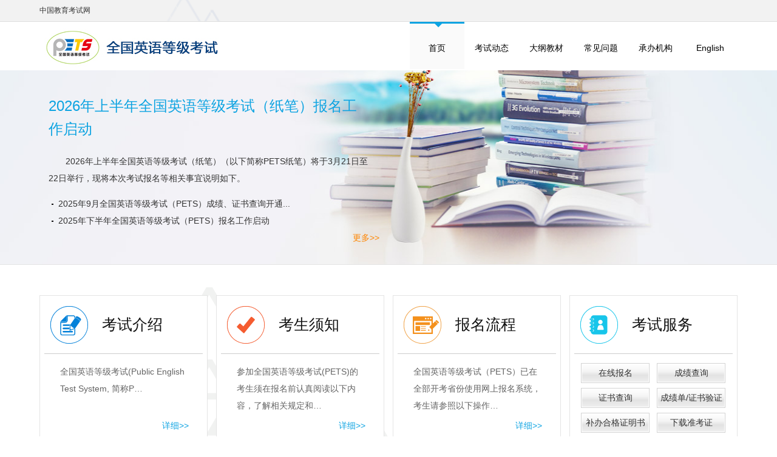

--- FILE ---
content_type: text/html
request_url: https://pets.neea.edu.cn/html1/report/21085/980-1.htm
body_size: 27162
content:
<!DOCTYPE html><html>
<head>
<meta name="applicable-device" content="pc">
<meta http-equiv="Content-Type" content="text/html; charset=UTF-8"/>
<meta name="renderer" content="webkit">
<meta http-equiv='X-UA-Compatible' content='IE=edge,chrome=1'>
<link rel="canonical" href="https://delf-dalf.neea.cn/html1/report/21085/980-1.htm" />
<title>关于2021年11月法语DELF-DALF考试相关安排的通知 - 中国教育考试网</title>
<meta name="keywords" content=" 关于2021年11月法语DELF-DALF考试相关安排的通知 - 中国教育考试网 "/><script src=/tea/layui/layui.js></script><script src=/tea/tea.js></script><script src=/tea/mt.js?t=0923></script>
<script>var $=layui.$,lang=1,node={id:210850980,father:161031113,community:'Home',path:'/15080113/15070769/15094828/161031113/210850980/',type:39,hidden:false},member={id:0};cook.set('community',node.community);cook.set('language',lang);</script><link href=/res/Home/cssjs/161230822L1.css rel=stylesheet><script src=/res/Home/cssjs/161230822L1.js></script>
<link href=/res/Home/cssjs/15070913L1.css rel=stylesheet><script src=/res/Home/cssjs/15070913L1.js></script>
<link href=/res/Home/cssjs/15080633L1.css rel=stylesheet><script src=/res/Home/cssjs/15080633L1.js></script>
<link href=/res/Home/cssjs/15094834L1.css rel=stylesheet><script src=/res/Home/cssjs/15094834L1.js></script>
<link href=/res/Home/cssjs/160930744L1.css rel=stylesheet><script src=/res/Home/cssjs/160930744L1.js></script>
<link href=/res/Home/cssjs/160930956L1.css rel=stylesheet><script src=/res/Home/cssjs/160930956L1.js></script>
<link href=/res/Home/cssjs/161031129L1.css rel=stylesheet><script src=/res/Home/cssjs/161031129L1.js></script>
</head>
<body><div id="Body"><div id="Header"><!--{section:15111024}--><script>
if (top.location != self.location)
{
  top.location=self.location;
}
//HTTP_HOST = "http://search.neea.edu.cn";
</script>

<script>
    window.$ = layui.jquery;
    window.jQuery = layui.jquery;
</script>
<!-- 弹出  -->
<!-- <script src="/res/jquery.fancybox.pack.js" type="text/javascript"></script>
<link href="/res/jquery.fancybox.css" rel="stylesheet" type="text/css"></script> --><!--{section:191133259}--><script>
function handleWait(handleArr){
    var nowTime = new Date().getTime();
    var startTime = new Date("2019/11/25 20:00:00").getTime();
    var endTime = new Date("2019/11/26 08:00:00").getTime();
    $.each(handleArr, function(index,item){
        var aObj = $("a[href='"+item+"']");
        if(aObj){
            //周一晚8点到周二早8点期间，才进维护页面
            if(nowTime > startTime  && nowTime < endTime){
                aObj.attr("href","/html1/folder/19113/3251-1.htm");
            }
        }
    });
}
</script><!--{section:15080658}--><div class="header-top">
<div class="header-top-con">
<div class="headerBgImg"><img src="/res/Home/structure/headerimg.png"/></div>
<div style="float:left;text-align:left;line-height:35px;font-size:12px;padding-left:0px"><a href="//www.neea.edu.cn/">中国教育考试网</a></div>

<div class="header-top-right" id='tel'></div>
</div><!-- <em><script language="javascript">RunGLNL()</script></em> -->
<div class="clear"></div>
</div><!--{section:191133348}--><script>
var handleArr = ["//www.neea.edu.cn/html1/folder/1607/298-1.htm","//cjcx.neea.edu.cn/","//zscx.neea.edu.cn/"];
handleWait(handleArr);
</script><!--{listing:15094852}--><div class="logonline">
<div class="w1150">
<div class="header_bottom"><div class="CurrentlyImg"><span><a href='/html1/folder/1509/4828-1.htm' target='_self'><img src='/res/Home/node/160931361.png' alt='法语' /></a></span></div></div><!--{listing:161031110}--><style type="text/css" media="screen">
  .nav_s{
    position: absolute;
    left:0;
    top: 60px;
    z-index: 500;
    display: none;
    min-width: 95px;width:auto;
    background: #fff;padding:5px 0;
   box-shadow:1px 1px 5px rgba(0,0,0,.3)
 }
  .nav_s dd a{
  	display: block;
  	height:30px; text-align:left;line-height:30px;text-decoration:none;padding: 0 18px 0 10px;font-size:12px;color:#999;    white-space: nowrap;
  }
.nav ul li .nav_s dd a{color:#666;font-weight:400}
.nav ul li .nav_s dd a:hover{color:#0da3e2;font-weight:400}
  .nav_s dd a:hover{
   /* background: #0DA3E2;*/
    color: #0DA3E2;

}
</style><div class="nav">
<div class="mask"><i></i></div>
<div class="navBgBox">
<ul>

<li><i></i><a href="/html1/folder/1509/4828-1.htm">首页</a></li><li><i></i><span id="CurrentlyPathNode"><a href='/html1/category/16103/1113-1.htm' target='_self'>最新公告</a></span></li><li><i></i><span id="NodeTitle"><a href='/html1/folder/1704/2029-1.htm' target='_self'>考生须知</a></span></li><li><a href="/html1/category/16103/1118-1.htm">常见问题</a></li>
<li style="width:120px"><a href="javascript:void(0);">关于DELF-DALF</a>
    <div class="nav_s" id="s1">
        <dl>
            <dd><a href="/html1/folder/16103/1203-1.htm" target="_blank" title="资料下载">资料下载</a></dd>
            <dd><a href="/html1/folder/1507/1931-1.htm" target="_blank" title="项目介绍">项目介绍</a></dd>
            <!--dd><a href="http://afchine.org/" target="_blank" title="友情链接">友情链接</a></dd-->
        </dl>
    </div>
</li>
<li><a href="/html1/folder/2405/50-1.htm">联系我们</a></li>
<li class=""><a href="https://aics.neea.cn/customerchat/index?projectcode=43CC2C1D35994BEC845B126678F6383C" target="_blank">在线客服</a></li>
</ul>
</div></div>

<script src="/res/Home/cssjs/jquery.nivo.slider.pack.js" type="text/javascript"></script>
<script>
$(function() {

    var maskLeft = $(".nav .mask").position().left
    $(".nav ul li").hover(function() {
        $(".nav .mask").stop().animate({
            "left": $(this).position().left - 3
        });

    }, function() {
        $(".nav .mask").stop().animate({
            "left": maskLeft
        });
    })


});
$(".navBgBox li").hover(function() {
    $(this).addClass("hover")
}, function() {
    $(this).removeClass("hover")
})

//添加电话号码
 
// $("#tel").html("<i class='te'>010-62979166-2</i>&nbsp;&nbsp;&nbsp;&nbsp;<i class='tm'>delfdalf@mail.neea.edu.cn</i>");
$(document).ready(function() {
    
    var b;
    $('.navBgBox li').hover(
        function() {
            var t = this;
            b = setTimeout(function() {
                $(t).children('.nav_s', t).stop(true, true).slideDown(200);
            }, 200);
        },
        function() {
            clearTimeout(b);
            $(this).children('.nav_s', this).stop(true, true).slideUp(200);
        }
    );


});
</script>
</div><div class='clear'></div>
</div><!--{listing:15094895}--><div class="paths"><a href="/html1/folder/1509/4828-1.htm" class='firstA'><img src="/res/Home/structure/homeico.png">首页</a><span><span id='PathID1'> > <a href='/html1/folder/1508/113-1.htm'>首页</a></span><span id='PathID2'> > <a href='/html1/folder/1507/769-1.htm'>考试项目</a></span><span id='PathID3'> > <a href='/html1/folder/1509/4828-1.htm'>法语</a></span><span id='PathID4'> > <a href='/html1/category/16103/1113-1.htm'>最新公告</a></span><span id='PathID5'> > <a href='/html1/report/21085/980-1.htm'>关于2021年11月法语DELF-DALF考试相关安排...</a></span></span></div></div>
<div id="Content"><div id="Content1"><!--{listing:15110376}--><div class='Condiv'>
<ul><li><h1><span id='ReportIDname'>关于2021年11月法语DELF-DALF考试相关安排的通知</span></h1><div class='sou'><div class='lefts'>发布时间：<span id='ReportIDIssueTime'>2021-08-31</span></div><span id='ReportIDClassName' data='0'></span></div><div id="pdfDown"></div><span id='ReportIDtext'><p style="text-align:justify">　　2021年11月法语DELF-DALF考试相关安排通知如下：</p>

<p style="text-align:justify">　　1.&nbsp;&nbsp;考试时间：</p>

<table style="border-collapse:collapse; border:none">
	<tbody>
		<tr>
			<td style="border-bottom:1px solid black; border-left:1px solid black; border-right:1px solid black; border-top:1px solid black; vertical-align:top; width:277px">
			<p style="text-align:justify">日期</p>
			</td>
			<td style="border-bottom:1px solid black; border-left:none; border-right:1px solid black; border-top:1px solid black; vertical-align:top; width:277px">
			<p style="text-align:justify">内容</p>
			</td>
		</tr>
		<tr>
			<td style="border-bottom:1px solid black; border-left:1px solid black; border-right:1px solid black; border-top:none; width:277px">
			<p style="text-align:justify">2021年11月13日 周六</p>
			</td>
			<td style="border-bottom:1px solid black; border-left:none; border-right:1px solid black; border-top:none; vertical-align:top; width:277px">
			<p style="text-align:justify">上午：笔试 DALF C1, C2</p>

			<p style="text-align:justify">下午：口试 DALF C1, C2</p>
			</td>
		</tr>
		<tr>
			<td style="border-bottom:1px solid black; border-left:1px solid black; border-right:1px solid black; border-top:none; width:277px">
			<p style="text-align:justify">2021年11月14日 周日</p>
			</td>
			<td style="border-bottom:1px solid black; border-left:none; border-right:1px solid black; border-top:none; vertical-align:top; width:277px">
			<p style="text-align:justify">全天：口试 DALF C1, C2</p>
			</td>
		</tr>
		<tr>
			<td colspan="2" style="border-bottom:1px solid black; border-left:1px solid black; border-right:1px solid black; border-top:none; width:277px">
			<p style="text-align:justify">&nbsp;</p>
			</td>
		</tr>
		<tr>
			<td style="border-bottom:1px solid black; border-left:1px solid black; border-right:1px solid black; border-top:none; width:277px">
			<p style="text-align:justify">2021年11月20日 周六</p>
			</td>
			<td style="border-bottom:1px solid black; border-left:none; border-right:1px solid black; border-top:none; vertical-align:top; width:277px">
			<p style="text-align:justify">上午：笔试 DELF B2</p>

			<p style="text-align:justify">下午：口试 DELF B2</p>
			</td>
		</tr>
		<tr>
			<td style="border-bottom:1px solid black; border-left:1px solid black; border-right:1px solid black; border-top:none; width:277px">
			<p style="text-align:justify">2021年11月21日 周日</p>
			</td>
			<td style="border-bottom:1px solid black; border-left:none; border-right:1px solid black; border-top:none; vertical-align:top; width:277px">
			<p style="text-align:justify">全天：口试 DELF B2</p>
			</td>
		</tr>
		<tr>
			<td colspan="2" style="border-bottom:1px solid black; border-left:1px solid black; border-right:1px solid black; border-top:none; width:277px">
			<p style="text-align:justify">&nbsp;</p>
			</td>
		</tr>
		<tr>
			<td style="border-bottom:1px solid black; border-left:1px solid black; border-right:1px solid black; border-top:none; width:277px">
			<p style="text-align:justify">2021年11月27日 周六</p>
			</td>
			<td style="border-bottom:1px solid black; border-left:none; border-right:1px solid black; border-top:none; vertical-align:top; width:277px">
			<p style="text-align:justify">上午：笔试 DELF A1, A2, B1</p>

			<p style="text-align:justify">下午：口试 DELF A1, A2, B1</p>
			</td>
		</tr>
		<tr>
			<td style="border-bottom:1px solid black; border-left:1px solid black; border-right:1px solid black; border-top:none; width:277px">
			<p style="text-align:justify">2021年11月28日 周日</p>
			</td>
			<td style="border-bottom:1px solid black; border-left:none; border-right:1px solid black; border-top:none; vertical-align:top; width:277px">
			<p style="text-align:justify">全天：口试 DELF A1, A2, B1</p>
			</td>
		</tr>
	</tbody>
</table>

<p style="text-align:justify">　　2.&nbsp;&nbsp;开考城市：</p>

<p style="text-align:justify">　　北京，上海，天津，南京，成都，武汉，西安，大连，济南，广州</p>

<p style="text-align:justify">　　3.&nbsp;&nbsp;报名时间：2021年9月8日9:00时—2021年9月22日12:00时</p>

<p style="text-align:justify">　　4.&nbsp;&nbsp;注意事项：</p>

<p style="text-align:justify">　　请考生在报名时仔细核对所报考的考试时间、级别以及相应的考点，并确保国籍、母语、邮箱和手机号等个人信息无误。报名一旦成功，不允许更改考试时间、考试级别或考点。</p>

<p style="text-align:justify">　　报名将要求考生上传本人照片，用于制作准考证。照片的规格要求为：在30KB以内的JPG、JPEG、PNG格式的正面免冠彩色2寸标准照 (3.5cm X 4.9cm)，底色为白色或蓝色。考生需在规定时间登录报名网站自行下载、打印准考证，并在考试当日携带该准考证至考场。</p>

<p style="text-align:justify">　　5.&nbsp;&nbsp;准考证下载时间：2021年11月8日9:00时起（为保证您及时顺利参加考试，请务必提前打印准考证）</p>

<p style="text-align:justify">　　6.&nbsp;&nbsp;预计考试成绩公布时间：2021年12月13日</p>

<p style="text-align:justify">　　请仔细阅读报名网站“最新公告”中各开考考点的疫情防控要求，提前准备好相关证明。&nbsp;</p>

<p style="text-align:justify">　　鉴于疫情防控形势、考点组考条件等方面均存在一定的不确定性，因此，不排除届时我们将根据实际情况对考试、考点、考场安排进行重新调整的可能。</p>

<p style="text-align:justify">　　</p></span><div class='preNet'><span><ul id='PN_Link'><li id='PreviousLink'>前一则: <a href='/html1/report/21035/9963-1.htm'>关于2021年5月法语DELF-DALF考试相关安排的通知</a></li><li id='NextLink'>后一则: <a href='/html1/report/20101/4851-1.htm'>大连外国语大学法语DELF-DALF考场疫情防控考生须知</a></li></ul></span></div></li></ul></div>

	<script type="text/javascript">
		//后一则
		var $PN_Linka = $("#PreviousLink a").attr("href");
		var $PN_Linkatext = $("#PreviousLink a").text();
		// $PN_Link=;
		 var $PN_Link = $("#PreviousLink").html('<div><span>后一篇：</span>'+'<a href='+$PN_Linka+'>'+$PN_Linkatext+'</a></div>');

		//前一则
		var $N_Linka = $("#NextLink a").attr("href");
		var $N_Linkatext = $("#NextLink a").text();
		// $PN_Link=;
		 var $N_Link = $("#NextLink").html('<div><span>前一篇：</span>'+'<a href='+$N_Linka+'>'+$N_Linkatext+'</a></div>');
	</script><!--{listing:15094892}--><style>
.fiexd{position: fixed;left:0;top:0;right:0;bottom:0;background:rgba(0,0,0,0.5);z-index:20;display:none}
.ret{position: absolute;width:450px;height:350px;left:50%;top:50%;margin-left:-225px;margin-top:-175px;background:#fff;}
.alttit{height:37px;background:#0DA3E2;line-height:37px;}
.alttit img{float:right;cursor:pointer;}
.alttit span{color:#fff;margin-left:10px;font-size:15px;float:left}
.altul{padding:60px 0 0}
.altul li{margin:0 0 30px 0;overflow:hidden;}
.altul li span{float:left;margin:0 0 0 15px;width:56px;height:25px;line-height:25px;background:#F5F5F5;text-align:center}
.altul li span
</style>
<div class="fiexd" id="fiexd">
<div class="ret">
<div class="alttit"><span>请选择城市</span><img src="/res/Home/structure/cols.jpg" onclick="divhide()"></div>
<ul class="altul">
<li></li></ul></div>
</div>   <script>
        function divhide(){
            $("#fiexd").hide(600);
        };
  function divshow(){
            $("#fiexd").show(600);
        }
    </script></div>
<div id="Content3"><!--{section:15094832}--><div class="right_sider">

<dl>
<dt>考生服务</dt>

<dd class="bmlc"><a href="https://member.neea.cn/register" target="_blank" id="delf_1"><i></i>注册</a></dd>
<dd class="zxbm"><a href="http://order.neea.cn/firstFlowNode/04" target="_blank" id="delf_2"><i></i>登录</a></dd>
<!-- <dd class="bbhgzm"><a href="/html1/folder/1704/2028-1.htm" target="_blank"><i></i>领取准考证机构</a></dd>
<dd class="kdxx "><a href="/html1/folder/16103/1132-1.htm" target="_blank"><i></i>考试机构</a></dd> -->
</dl>
</div></div>
<div id="Content2"></div>
</div>
<div id="Footer"><!--{section:191133324}--><script>
var handleArr = ["https://member.neea.cn/register","http://order.neea.cn/firstFlowNode/04"];
handleWait(handleArr);
</script><!--{listing:190633055}--><style>
#Footer{border-top: 1px solid #ccc;}
.footer{height:110px;background:#f4f4f4;color:#303D5D;text-align:center;font-size:12px}
.links{padding:56px 0px 22px 0px;background:url(/res/Home/structure/indexlinks_bg.png) no-repeat center bottom;}
.links select{width:185px;}
.footer-nav{font-weight:bold;color:#303D5D;padding-bottom:5px;}
.footer-nav a{color:#303D5D;}
.copyright{position:absolute;top:26px;left:0;height:60px;/*background:url(/res/Home/structure/160330144.png) no-repeat left 8px;*/text-align:left;line-height:180%;}
.motto{position:absolute;top:37px;right:60px;}
.motto i{font-style:normal;color:#D80000}
.motto i a{color:#D80000}

.footer-bottom{width:1200px;margin-left:-600px;   left: 50%;
    position: absolute;}
.motto select{width:150px;height:30px;*height:auto;border-radius:3px;margin-left:20px;font-family:"微软雅黑"}
.menu ul li {
    float: left;
    position: relative;
    margin-right: 15px;
    font-size: 14px;
    text-align: left;
  font-size:12px;
}
.menu ul li#hide3{margin-right:0}
.menu li .hide{display:block;height:30px;line-height:30px;padding:0 20px 0 0;margin-left:50px;background: url(/res/Home/structure/160930481.png) no-repeat right center;/*;margin-left:25px;*/color:#303D5D}
.menu li a:hover{text-decoration:none;color:#ff8000}
.menu li#hide3 .hide{/*width: 185px;background: url(/res/Home/structure/16081194.jpg) no-repeat left top;*/}
.menu ul li div a{color:#303D5D}
.menu ul li div {
    display: block;
    position: absolute;width:280px;
    bottom: 31px;
    border-color: #ccc;
    border-style: solid;
    border-width: 0;
  background:#fff;
    right: -63px;
    height: 0px;
    overflow-y: auto !important;
    overflow-x: hidden !important;
}
.menu ul li ul li {
    display: block;
    background: #fff;
    color: #000;
    width: 295px;
  padding:0 7px;
  height:25px;
  line-height:25px;
    clear: both;
    float: none;
  margin: 0;
}
#logi:hover{text-decoration:none}
.menu ul li#hide1 .hide{/*background: url(/res/Home/structure/16081196.png) no-repeat 5px center;*/background:none;height: 30px;line-height: 30px;border-radius:5px;padding-left:0}
.menu ul li#hide1 .hide:hover{text-decoration:none}
.linktit {background:url('/res/Home/structure/160930480.jpg') repeat-x left 50%;text-align:left}
.linktit span{padding:5px 8px 5px 0;background-color:#f4f4f4;}
.linktit {}
</style>

<div class="footer">
  <div class="footer-bottom">
    <div class="copyright">主办单位：教育部教育考试院　　<!-- 全国高等教育自学考试指导委员会办公室--><br/><a href="https://beian.miit.gov.cn/#/Integrated/index" target="_blank" style="    color: #303d5d;">京ICP备05064772号<span id="recordIndex"></span></a>　　
<a target="_blank" href="http://www.beian.gov.cn/portal/registerSystemInfo?recordcode=11040202430017" style="display:inline-block;text-decoration:none;height:20px;line-height:20px;color:#303d5d;"><img src="/res/Home/structure/171217035.png" style="vertical-align: middle;position: relative;margin-top: -3px;" />京公网安备 11040202430017号</a>
<span style="display:block;text-decoration:none;height:20px;line-height:20px;color:#303d5d;">建议您使用Edge、Chrome、Firefox、360等主流浏览器浏览本网站</span>
<script>
var domain = document.domain;
if (domain.indexOf("neea.edu.cn") >= 0) {
    //$("#recordIndex").html("-1");
    document.getElementById("recordIndex").innerHTML = "-1";
} else if (domain.indexOf("neea.cn") >= 0) {
    //$("#recordIndex").html("-2");
    document.getElementById("recordIndex").innerHTML = "-2";
}
</script>
</div>
  <div class="motto">
    <div class='linktit'><span>友情链接：</span></div>
    <div class="menu">
      <ul>
        <li  id="hide1"><a class="hide" href="http://www.moe.gov.cn/" target="_blank" style="margin-left:0">中华人民共和国教育部</a></li>
        <li id="hide2"><a class="hide" href="javascript:">省级教育考试机构</a>
          <div>
            <ul><li><span id='AmityLinkIDgetSubject'><a href='http://www.bjeea.cn/' target='_blank' title="北京教育考试院">北京教育考试院</a></span></li><li><span id='AmityLinkIDgetSubject'><a href='http://www.zhaokao.net' target='_blank' title="天津市教育招生考试院">天津市教育招生考试院</a></span></li><li><span id='AmityLinkIDgetSubject'><a href='http://www.hebeea.edu.cn' target='_blank' title="河北省教育考试院">河北省教育考试院</a></span></li><li><span id='AmityLinkIDgetSubject'><a href='http://www.sxkszx.cn' target='_blank' title="山西省招生考试管理中心">山西省招生考试管理中心</a></span></li><li><span id='AmityLinkIDgetSubject'><a href='http://www.nm.zsks.cn' target='_blank' title="内蒙古自治区教育招生考试中心">内蒙古自治区教育招生考试中心</a></span></li><li><span id='AmityLinkIDgetSubject'><a href='http://www.lnzsks.com' target='_blank' title="辽宁省高中等教育招生考试委员会办公室">辽宁省高中等教育招生考试委员会办公室</a></span></li><li><span id='AmityLinkIDgetSubject'><a href='http://www.jleea.edu.cn/' target='_blank' title="吉林省教育考试院">吉林省教育考试院</a></span></li><li><span id='AmityLinkIDgetSubject'><a href='http://www.lzk.hl.cn' target='_blank' title="黑龙江省招生考试院">黑龙江省招生考试院</a></span></li><li><span id='AmityLinkIDgetSubject'><a href='http://www.shmeea.edu.cn' target='_blank' title="上海市教育考试院">上海市教育考试院</a></span></li><li><span id='AmityLinkIDgetSubject'><a href='http://www.jseea.cn/' target='_blank' title="江苏省教育考试院">江苏省教育考试院</a></span></li><li><span id='AmityLinkIDgetSubject'><a href='http://www.zjzs.net' target='_blank' title="浙江省教育考试院">浙江省教育考试院</a></span></li><li><span id='AmityLinkIDgetSubject'><a href='http://www.ahzsks.cn/' target='_blank' title="安徽省教育招生考试院">安徽省教育招生考试院</a></span></li><li><span id='AmityLinkIDgetSubject'><a href='http://www.eeafj.cn/' target='_blank' title="福建省教育考试院">福建省教育考试院</a></span></li><li><span id='AmityLinkIDgetSubject'><a href='http://www.jxeea.cn/' target='_blank' title="江西省教育考试院">江西省教育考试院</a></span></li><li><span id='AmityLinkIDgetSubject'><a href='https://www.sdzk.cn/' target='_blank' title="山东省教育招生考试院">山东省教育招生考试院</a></span></li><li><span id='AmityLinkIDgetSubject'><a href='https://www.haeea.cn/' target='_blank' title="河南省教育考试院">河南省教育考试院</a></span></li><li><span id='AmityLinkIDgetSubject'><a href='http://www.hbea.edu.cn/' target='_blank' title="湖北省教育考试院">湖北省教育考试院</a></span></li><li><span id='AmityLinkIDgetSubject'><a href='https://jyt.hunan.gov.cn/jyt/sjyt/hnsjyksy/web/index.html' target='_blank' title="湖南省教育考试院">湖南省教育考试院</a></span></li><li><span id='AmityLinkIDgetSubject'><a href='http://eea.gd.gov.cn/' target='_blank' title="广东省教育考试院">广东省教育考试院</a></span></li><li><span id='AmityLinkIDgetSubject'><a href='http://www.gxeea.cn' target='_blank' title="广西招生考试院">广西招生考试院</a></span></li><li><span id='AmityLinkIDgetSubject'><a href='http://ea.hainan.gov.cn/' target='_blank' title="海南省考试局">海南省考试局</a></span></li><li><span id='AmityLinkIDgetSubject'><a href='https://www.cqksy.cn' target='_blank' title="重庆市教育考试院">重庆市教育考试院</a></span></li><li><span id='AmityLinkIDgetSubject'><a href='http://www.sceea.cn/' target='_blank' title="四川省教育考试院">四川省教育考试院</a></span></li><li><span id='AmityLinkIDgetSubject'><a href='http://zsksy.guizhou.gov.cn/' target='_blank' title="贵州省招生考试院">贵州省招生考试院</a></span></li><li><span id='AmityLinkIDgetSubject'><a href='http://www.ynzs.cn' target='_blank' title="云南省招生考试院">云南省招生考试院</a></span></li><li><span id='AmityLinkIDgetSubject'><a href='http://zsks.edu.xizang.gov.cn/' target='_blank' title="西藏自治区教育考试院">西藏自治区教育考试院</a></span></li><li><span id='AmityLinkIDgetSubject'><a href='https://www.sneea.cn/' target='_blank' title="陕西省教育考试院">陕西省教育考试院</a></span></li><li><span id='AmityLinkIDgetSubject'><a href='http://www.ganseea.cn/' target='_blank' title="甘肃省教育考试院">甘肃省教育考试院</a></span></li><li><span id='AmityLinkIDgetSubject'><a href='http://www.qhjyks.com' target='_blank' title="青海省教育招生考试院">青海省教育招生考试院</a></span></li><li><span id='AmityLinkIDgetSubject'><a href='http://www.nxjyks.cn/' target='_blank' title="宁夏教育考试院">宁夏教育考试院</a></span></li><li><span id='AmityLinkIDgetSubject'><a href='http://www.xjzk.gov.cn/' target='_blank' title="新疆维吾尔自治区教育考试院">新疆维吾尔自治区教育考试院</a></span></li></ul>
           </div>
        </li>
 
      </ul>
    </div>
  </div>
</div>
</div>

<script>

  $(document).on("click","body *",function() {
    $("#hide2 div").css(
        {
          "height":"0",
          "border":"none"
        });
});
     $(function(){
    $("#hide2").click(function(){
      $("#hide2 div").stop().css(
        {
          "height":"400px",
          "border":"1px solid #ccc"
        })
    });
    $("#hide2 div").mouseleave(function(){
        $(this).css({"height":"0","border":"none"});      
    })
});
      $("#hide2").click(function(event) {
                event.stopPropagation();
            });
</script><!--{section:17044739}--><style>.footer-bottom{width:1150px;margin:0 auto;position:absolute;margin-left:-575px;left:50%;}</style><!--{section:17044718}--><style>

.copyright{left:68px}

</style>

<script type="text/javascript">

//$(".footer-bottom").prepend("<div class='addicon'>"+unescape("%3Cspan id='_ideConac' %3E%3C/span%3E%3Cscript src='//dcs.conac.cn/js/33/000/0000/40672553/CA330000000406725530002.js' type='text/javascript'%3E%3C/script%3E")+"</div>");

</script>

<script type="text/javascript">

$(".footer-bottom").prepend("<div class='addicon'>"+unescape("%3Cspan id='_ideConac' %3E%3C/span%3E%3Cscript src='https://dcs.conac.cn/js/33/000/0000/40672553/CA330000000406725530004.js' type='text/javascript'%3E%3C/script%3E")+"</div>");


</script></div>
</div>
<div style="display:none"> <a href="/btatw23_atbp/bt"></a> </div></body></html>

--- FILE ---
content_type: text/html
request_url: https://pets.neea.edu.cn/
body_size: 22397
content:
<!DOCTYPE html><html>
<head>
<meta name="applicable-device" content="pc">
<meta http-equiv="Content-Type" content="text/html; charset=UTF-8"/>
<meta name="renderer" content="webkit">
<meta http-equiv='X-UA-Compatible' content='IE=edge,chrome=1'>
<link rel="canonical" href="https://pets.neea.edu.cn/" />
<title>PETS - 中国教育考试网</title>
<meta name="keywords" content="全国英语等级考试 PETS PETS - 中国教育考试网 "/><script src=/tea/layui/layui.js></script><script src=/tea/tea.js></script><script src=/tea/mt.js?t=0923></script>
<script>var $=layui.$,lang=1,node={id:15091782,father:15070769,community:'Home',path:'/15080113/15070769/15091782/',type:0,hidden:false},member={id:0};cook.set('community',node.community);cook.set('language',lang);</script><link href=/res/Home/cssjs/161230822L1.css rel=stylesheet><script src=/res/Home/cssjs/161230822L1.js></script>
<link href=/res/Home/cssjs/15070913L1.css rel=stylesheet><script src=/res/Home/cssjs/15070913L1.js></script>
<link href=/res/Home/cssjs/15091788L1.css rel=stylesheet><script src=/res/Home/cssjs/15091788L1.js></script>
<link href=/res/Home/cssjs/15091791L1.css rel=stylesheet><script src=/res/Home/cssjs/15091791L1.js></script>
<link href=/res/Home/cssjs/160930744L1.css rel=stylesheet><script src=/res/Home/cssjs/160930744L1.js></script>
<link href=/res/Home/cssjs/160930956L1.css rel=stylesheet><script src=/res/Home/cssjs/160930956L1.js></script>
</head>
<body><div id="Body"><div id="Header"><!--{section:15111024}--><script>
if (top.location != self.location)
{
  top.location=self.location;
}
//HTTP_HOST = "http://search.neea.edu.cn";
</script>

<script>
    window.$ = layui.jquery;
    window.jQuery = layui.jquery;
</script>
<!-- 弹出  -->
<!-- <script src="/res/jquery.fancybox.pack.js" type="text/javascript"></script>
<link href="/res/jquery.fancybox.css" rel="stylesheet" type="text/css"></script> --><!--{section:191133259}--><script>
function handleWait(handleArr){
    var nowTime = new Date().getTime();
    var startTime = new Date("2019/11/25 20:00:00").getTime();
    var endTime = new Date("2019/11/26 08:00:00").getTime();
    $.each(handleArr, function(index,item){
        var aObj = $("a[href='"+item+"']");
        if(aObj){
            //周一晚8点到周二早8点期间，才进维护页面
            if(nowTime > startTime  && nowTime < endTime){
                aObj.attr("href","/html1/folder/19113/3251-1.htm");
            }
        }
    });
}
</script><!--{section:15080658}--><div class="header-top">
<div class="header-top-con">
<div class="headerBgImg"><img src="/res/Home/structure/headerimg.png"/></div>
<div style="float:left;text-align:left;line-height:35px;font-size:12px;padding-left:0px"><a href="//www.neea.edu.cn/">中国教育考试网</a></div>

<div class="header-top-right" id='tel'></div>
</div><!-- <em><script language="javascript">RunGLNL()</script></em> -->
<div class="clear"></div>
</div><!--{section:191133348}--><script>
var handleArr = ["//www.neea.edu.cn/html1/folder/1607/298-1.htm","//cjcx.neea.edu.cn/","//zscx.neea.edu.cn/"];
handleWait(handleArr);
</script><!--{listing:15091821}--><!-- <div class="logonline">-->
<div class="w1150">
<div class="header_bottom"><div class="CurrentlyImg"><span><a href='/html1/folder/1509/1782-1.htm' target='_self'><img src='/res/Home/node/160330159.jpg' alt='PETS' /></a></span></div></div><!--{listing:15091803}--><div class="nav">
<div class="mask"><i></i></div>
<div class="navBgBox">
<ul>
<li class='index_'><i></i><a href="/html1/folder/1509/1782-1.htm">首页</a></li><li><i></i><span id="NodeTitle"><a href='/html1/category/1507/1570-1.htm' target='_self'>考试动态</a></span></li><li><i></i><span id="NodeTitle"><a href='/html1/folder/16093/1175-1.htm' target='_self'>大纲教材</a></span></li><li><i></i><span id="NodeTitle"><a href='/html1/category/1508/1356-1.htm' target='_self'>常见问题</a></span></li><li><i></i><span id="NodeTitle"><a href='/html1/folder/1507/1558-1.htm' target='_self'>承办机构</a></span></li><li><i></i><span id="NodeTitle"><a href='/html1/folder/1512/109-1.htm' target='_self'>English</a></span></li></ul>
</div></div>
<script>
if(location.hostname=='pets.etest.net.cn'&&node.id==15111354)location.replace('//pets.neea.edu.cn'+location.pathname);
</script>
<script src="/res/Home/cssjs/jquery.nivo.slider.pack.js" type="text/javascript"></script>
<script>
$(function(){

	/*if($(".nav li").eq(0).children("span").children("a").length!=0){
		$(".nav li").eq(0).children("span").children("a").text("首页");
		}else{
		$(".nav li").eq(0).children("span").text("首页");	
	}*/
	var maskLeft = $(".nav .mask").position().left
	$(".nav ul li").hover(function(){
		$(".nav .mask").stop().animate({"left":$(this).position().left -3});

		},function(){
		$(".nav .mask").stop().animate({"left":maskLeft});
		})

$('#slider').nivoSlider({
			effect: 'random',
			directionNav:true,
			directionNavHide:false,
		});
});

$(".nav .mask").css({left:$("#CurrentlyNode").parent().position().left-3});
</script>

   <script>
     $(".navBgBox li").hover(function(){
        $(this).addClass("hover")
     },function(){
        $(this).removeClass("hover")
     })
     
     </script>

</div><div class='clear'></div>
<!-- </div>--></div>
<div id="Content"><div id="Content1"><!--{listing:191214176}--><!------div class="logonline" style="height:320px"><div class="w1150" id="rightBg"><div class="object_key"---------->
<div class="logonline" style="height:320px;background:url(/res/Home/structure/191214182.jpg) no-repeat 78% bottom;"><div class="w1150" id="rightBg"><div class="object_key"><span id='ReportIDname'><a href='/html1/report/2512/46-1.htm' target='_self' title="2026年上半年全国英语等级考试（纸笔）报名工作启动">2026年上半年全国英语等级考试（纸笔）报名工作启动</a></span><span id='ReportIDLogograph'><a href='/html1/report/2512/46-1.htm' target='_self' title="2026年上半年全国英语等级考试（纸笔）报名工作启动">2026年上半年全国英语等级考试（纸笔）（以下简称PETS纸笔）将于3月21日至22日举行，现将本次考试报名等相关事宜说明如下。</a></span></div><!--{listing:191214188}--><div class="object_list">
<ul><li><span id='ReportIDname'><a href='/html1/report/2511/95-1.htm' target='_self' title="2025年9月全国英语等级考试（PETS）成绩、证书查询开通">2025年9月全国英语等级考试（PETS）成绩、证书查询开通...</a></span></li><li><span id='ReportIDname'><a href='/html1/report/2506/24-1.htm' target='_self' title="2025年下半年全国英语等级考试（PETS）报名工作启动">2025年下半年全国英语等级考试（PETS）报名工作启动</a></span></li></ul>
<div class="moreClass">
<a href="/html1/category/1507/1570-1.htm">更多&gt;&gt;</a>
</div>
</div></div></div><!--{listing:15091849}--><style>
.fiexd{position: fixed;left:0;top:0;right:0;bottom:0;background:rgba(0,0,0,0.5);z-index:20;display:none}
.ret{position: absolute;width:450px;height:350px;left:50%;top:50%;margin-left:-225px;margin-top:-175px;background:#fff;}
.alttit{height:37px;background:#0DA3E2;line-height:37px;}
.alttit img{float:right;cursor:pointer;}
.alttit span{color:#fff;margin-left:10px;font-size:15px;float:left}
.altul{padding:60px 0 0}
.altul li{margin:0 0 30px 0;overflow:hidden;}
.altul li span{float:left;margin:0 0 0 15px;width:56px;height:25px;line-height:25px;background:#F5F5F5;text-align:center}
.altul li span
</style>
<div class="fiexd" id="fiexd">
<div class="ret">
<div class="alttit"><span>请选择城市</span><img src="/res/Home/structure/cols.jpg" onclick="divhide()"></div>
<ul class="altul">
<li></li></ul></div>
</div>   <script>
        function divhide(){
            $("#fiexd").hide(600);
        };
  function divshow(){
            $("#fiexd").show(600);
        }
    </script></div>
<div id="Content3"><!--{listing:15091794}--><div class="funbox fun01">
<a href="/html1/folder/1507/1571-1.htm"><div class="fun-title">
考试介绍
</div></a>
<div class="fun-con"><span id="Description">全国英语等级考试(Public English Test System, 简称P…</span></div><div class="mores">
<a class="" href="/html1/folder/1507/1571-1.htm">详细&gt;&gt;</a></div>
</div><!--{listing:15091797}--><div class="funbox fun02">
<a href="/html1/folder/1507/1557-1.htm"><div class="fun-title">考生须知</div></a>
<div class="fun-con">
<ul><li><span id="Description">参加全国英语等级考试(PETS)的考生须在报名前认真阅读以下内容，了解相关规定和…</span></li></ul></div>
<div class="mores"><a href="/html1/folder/1507/1557-1.htm">详细&gt;&gt;</a></div>
</div><!--{listing:15091812}--><div class="funbox fun03">
<a href="/html1/folder/1507/1559-1.htm"><div class="fun-title">报名流程</div></a>
<div class="fun-con"><span id="Description">全国英语等级考试（PETS）已在全部开考省份使用网上报名系统，考生请参照以下操作…</span></div>
<div class="mores"><a href="/html1/folder/1507/1559-1.htm">详细&gt;&gt;</a></div>
</div><!--{section:15091784}--><style>
    .fun-con2 {
        padding-top: 15px;
    }
</style>
<div class="funbox fun04">
    <div class="fun-title">考试服务</div>
    <div class="fun-con2">
        <dl>
            <!-- href="/html1/folder/17043/23-1.htm"  -->
            <!--<dd><a href="/html1/folder/18122/122-1.htm" target="_blank" id='bm_url'>在线报名</a></dd>-->
            <dd><a href="http://pets-bm.neea.edu.cn" target="_blank">在线报名</a></dd>
            <dd><a href="//pets.neea.edu.cn/results/" target="_blank">成绩查询</a></dd>
            <dd><a href="//pets.neea.edu.cn/cert/" target="_blank">证书查询</a></dd>
            <dd><a href="//www.neea.edu.cn/html1/folder/2404/1086-1.htm" href_old="/html1/folder/21051/3407-1.htm" target="_blank">成绩单/证书验证</a></dd>
            <dd><a href="//bbhgzm.neea.edu.cn/" target="_blank">补办合格证明书</a></dd>
            <dd><a href="http://pets-bm.neea.edu.cn" target="_blank">下载准考证</a></dd>
            <!-- /html1/folder/1508/206-1.htm?sid=280成绩查询 -->
        </dl>
    </div>
</div>
<script type="text/javascript">
    $(".funbox").hover(
        function () {
            var var1 = $(this).attr("class");
            var var2 = var1.split(" ");
            $(this).addClass("box" + var2[1]);
        },
        function () {
            var var1 = $(this).attr("class");
            var var2 = var1.split(" ");
            $(this).removeClass("box" + var2[1]);
        }
    );
</script></div>
<div id="Content2"></div>
</div>
<div id="Footer"><!--{section:191133309}--><script>
var handleArr = ["http://order.neea.cn/firstFlowNode/12","//zscx.neea.edu.cn/html1/folder/1508/211-1.htm?sid=280&pram=certi","//cjcx.neea.edu.cn/html1/folder/1508/206-1.htm?sid=280","//bbhgzm.neea.edu.cn/","http://order.neea.cn/order/mySignUp"];
handleWait(handleArr);
</script><!--{listing:190633055}--><style>
#Footer{border-top: 1px solid #ccc;}
.footer{height:110px;background:#f4f4f4;color:#303D5D;text-align:center;font-size:12px}
.links{padding:56px 0px 22px 0px;background:url(/res/Home/structure/indexlinks_bg.png) no-repeat center bottom;}
.links select{width:185px;}
.footer-nav{font-weight:bold;color:#303D5D;padding-bottom:5px;}
.footer-nav a{color:#303D5D;}
.copyright{position:absolute;top:26px;left:0;height:60px;/*background:url(/res/Home/structure/160330144.png) no-repeat left 8px;*/text-align:left;line-height:180%;}
.motto{position:absolute;top:37px;right:60px;}
.motto i{font-style:normal;color:#D80000}
.motto i a{color:#D80000}

.footer-bottom{width:1200px;margin-left:-600px;   left: 50%;
    position: absolute;}
.motto select{width:150px;height:30px;*height:auto;border-radius:3px;margin-left:20px;font-family:"微软雅黑"}
.menu ul li {
    float: left;
    position: relative;
    margin-right: 15px;
    font-size: 14px;
    text-align: left;
  font-size:12px;
}
.menu ul li#hide3{margin-right:0}
.menu li .hide{display:block;height:30px;line-height:30px;padding:0 20px 0 0;margin-left:50px;background: url(/res/Home/structure/160930481.png) no-repeat right center;/*;margin-left:25px;*/color:#303D5D}
.menu li a:hover{text-decoration:none;color:#ff8000}
.menu li#hide3 .hide{/*width: 185px;background: url(/res/Home/structure/16081194.jpg) no-repeat left top;*/}
.menu ul li div a{color:#303D5D}
.menu ul li div {
    display: block;
    position: absolute;width:280px;
    bottom: 31px;
    border-color: #ccc;
    border-style: solid;
    border-width: 0;
  background:#fff;
    right: -63px;
    height: 0px;
    overflow-y: auto !important;
    overflow-x: hidden !important;
}
.menu ul li ul li {
    display: block;
    background: #fff;
    color: #000;
    width: 295px;
  padding:0 7px;
  height:25px;
  line-height:25px;
    clear: both;
    float: none;
  margin: 0;
}
#logi:hover{text-decoration:none}
.menu ul li#hide1 .hide{/*background: url(/res/Home/structure/16081196.png) no-repeat 5px center;*/background:none;height: 30px;line-height: 30px;border-radius:5px;padding-left:0}
.menu ul li#hide1 .hide:hover{text-decoration:none}
.linktit {background:url('/res/Home/structure/160930480.jpg') repeat-x left 50%;text-align:left}
.linktit span{padding:5px 8px 5px 0;background-color:#f4f4f4;}
.linktit {}
</style>

<div class="footer">
  <div class="footer-bottom">
    <div class="copyright">主办单位：教育部教育考试院　　<!-- 全国高等教育自学考试指导委员会办公室--><br/><a href="https://beian.miit.gov.cn/#/Integrated/index" target="_blank" style="    color: #303d5d;">京ICP备05064772号<span id="recordIndex"></span></a>　　
<a target="_blank" href="http://www.beian.gov.cn/portal/registerSystemInfo?recordcode=11040202430017" style="display:inline-block;text-decoration:none;height:20px;line-height:20px;color:#303d5d;"><img src="/res/Home/structure/171217035.png" style="vertical-align: middle;position: relative;margin-top: -3px;" />京公网安备 11040202430017号</a>
<span style="display:block;text-decoration:none;height:20px;line-height:20px;color:#303d5d;">建议您使用Edge、Chrome、Firefox、360等主流浏览器浏览本网站</span>
<script>
var domain = document.domain;
if (domain.indexOf("neea.edu.cn") >= 0) {
    //$("#recordIndex").html("-1");
    document.getElementById("recordIndex").innerHTML = "-1";
} else if (domain.indexOf("neea.cn") >= 0) {
    //$("#recordIndex").html("-2");
    document.getElementById("recordIndex").innerHTML = "-2";
}
</script>
</div>
  <div class="motto">
    <div class='linktit'><span>友情链接：</span></div>
    <div class="menu">
      <ul>
        <li  id="hide1"><a class="hide" href="http://www.moe.gov.cn/" target="_blank" style="margin-left:0">中华人民共和国教育部</a></li>
        <li id="hide2"><a class="hide" href="javascript:">省级教育考试机构</a>
          <div>
            <ul><li><span id='AmityLinkIDgetSubject'><a href='http://www.bjeea.cn/' target='_blank' title="北京教育考试院">北京教育考试院</a></span></li><li><span id='AmityLinkIDgetSubject'><a href='http://www.zhaokao.net' target='_blank' title="天津市教育招生考试院">天津市教育招生考试院</a></span></li><li><span id='AmityLinkIDgetSubject'><a href='http://www.hebeea.edu.cn' target='_blank' title="河北省教育考试院">河北省教育考试院</a></span></li><li><span id='AmityLinkIDgetSubject'><a href='http://www.sxkszx.cn' target='_blank' title="山西省招生考试管理中心">山西省招生考试管理中心</a></span></li><li><span id='AmityLinkIDgetSubject'><a href='http://www.nm.zsks.cn' target='_blank' title="内蒙古自治区教育招生考试中心">内蒙古自治区教育招生考试中心</a></span></li><li><span id='AmityLinkIDgetSubject'><a href='http://www.lnzsks.com' target='_blank' title="辽宁省高中等教育招生考试委员会办公室">辽宁省高中等教育招生考试委员会办公室</a></span></li><li><span id='AmityLinkIDgetSubject'><a href='http://www.jleea.edu.cn/' target='_blank' title="吉林省教育考试院">吉林省教育考试院</a></span></li><li><span id='AmityLinkIDgetSubject'><a href='http://www.lzk.hl.cn' target='_blank' title="黑龙江省招生考试院">黑龙江省招生考试院</a></span></li><li><span id='AmityLinkIDgetSubject'><a href='http://www.shmeea.edu.cn' target='_blank' title="上海市教育考试院">上海市教育考试院</a></span></li><li><span id='AmityLinkIDgetSubject'><a href='http://www.jseea.cn/' target='_blank' title="江苏省教育考试院">江苏省教育考试院</a></span></li><li><span id='AmityLinkIDgetSubject'><a href='http://www.zjzs.net' target='_blank' title="浙江省教育考试院">浙江省教育考试院</a></span></li><li><span id='AmityLinkIDgetSubject'><a href='http://www.ahzsks.cn/' target='_blank' title="安徽省教育招生考试院">安徽省教育招生考试院</a></span></li><li><span id='AmityLinkIDgetSubject'><a href='http://www.eeafj.cn/' target='_blank' title="福建省教育考试院">福建省教育考试院</a></span></li><li><span id='AmityLinkIDgetSubject'><a href='http://www.jxeea.cn/' target='_blank' title="江西省教育考试院">江西省教育考试院</a></span></li><li><span id='AmityLinkIDgetSubject'><a href='https://www.sdzk.cn/' target='_blank' title="山东省教育招生考试院">山东省教育招生考试院</a></span></li><li><span id='AmityLinkIDgetSubject'><a href='https://www.haeea.cn/' target='_blank' title="河南省教育考试院">河南省教育考试院</a></span></li><li><span id='AmityLinkIDgetSubject'><a href='http://www.hbea.edu.cn/' target='_blank' title="湖北省教育考试院">湖北省教育考试院</a></span></li><li><span id='AmityLinkIDgetSubject'><a href='https://jyt.hunan.gov.cn/jyt/sjyt/hnsjyksy/web/index.html' target='_blank' title="湖南省教育考试院">湖南省教育考试院</a></span></li><li><span id='AmityLinkIDgetSubject'><a href='http://eea.gd.gov.cn/' target='_blank' title="广东省教育考试院">广东省教育考试院</a></span></li><li><span id='AmityLinkIDgetSubject'><a href='http://www.gxeea.cn' target='_blank' title="广西招生考试院">广西招生考试院</a></span></li><li><span id='AmityLinkIDgetSubject'><a href='http://ea.hainan.gov.cn/' target='_blank' title="海南省考试局">海南省考试局</a></span></li><li><span id='AmityLinkIDgetSubject'><a href='https://www.cqksy.cn' target='_blank' title="重庆市教育考试院">重庆市教育考试院</a></span></li><li><span id='AmityLinkIDgetSubject'><a href='http://www.sceea.cn/' target='_blank' title="四川省教育考试院">四川省教育考试院</a></span></li><li><span id='AmityLinkIDgetSubject'><a href='http://zsksy.guizhou.gov.cn/' target='_blank' title="贵州省招生考试院">贵州省招生考试院</a></span></li><li><span id='AmityLinkIDgetSubject'><a href='http://www.ynzs.cn' target='_blank' title="云南省招生考试院">云南省招生考试院</a></span></li><li><span id='AmityLinkIDgetSubject'><a href='http://zsks.edu.xizang.gov.cn/' target='_blank' title="西藏自治区教育考试院">西藏自治区教育考试院</a></span></li><li><span id='AmityLinkIDgetSubject'><a href='https://www.sneea.cn/' target='_blank' title="陕西省教育考试院">陕西省教育考试院</a></span></li><li><span id='AmityLinkIDgetSubject'><a href='http://www.ganseea.cn/' target='_blank' title="甘肃省教育考试院">甘肃省教育考试院</a></span></li><li><span id='AmityLinkIDgetSubject'><a href='http://www.qhjyks.com' target='_blank' title="青海省教育招生考试院">青海省教育招生考试院</a></span></li><li><span id='AmityLinkIDgetSubject'><a href='http://www.nxjyks.cn/' target='_blank' title="宁夏教育考试院">宁夏教育考试院</a></span></li><li><span id='AmityLinkIDgetSubject'><a href='http://www.xjzk.gov.cn/' target='_blank' title="新疆维吾尔自治区教育考试院">新疆维吾尔自治区教育考试院</a></span></li></ul>
           </div>
        </li>
 
      </ul>
    </div>
  </div>
</div>
</div>

<script>

  $(document).on("click","body *",function() {
    $("#hide2 div").css(
        {
          "height":"0",
          "border":"none"
        });
});
     $(function(){
    $("#hide2").click(function(){
      $("#hide2 div").stop().css(
        {
          "height":"400px",
          "border":"1px solid #ccc"
        })
    });
    $("#hide2 div").mouseleave(function(){
        $(this).css({"height":"0","border":"none"});      
    })
});
      $("#hide2").click(function(event) {
                event.stopPropagation();
            });
</script><!--{section:171014664}--><script>
function bm(bm_id,bmurl){

     var start_t = new Date("2018/05/30 09:30:00").getTime();
     var end_t = new Date("2018/05/30 15:00:00").getTime();
     var now_d=new Date().getTime();
     if(now_d>=start_t && now_d<=end_t){
           $(bm_id).attr("href","/html1/folder/18051/7038-1.htm");
     }else{
           $(bm_id).attr("href",bmurl);
    }
}
//bm("#bm_url","http://order.etest.net.cn/firstFlowNode/12");

</script><!--{section:17044739}--><style>.footer-bottom{width:1150px;margin:0 auto;position:absolute;margin-left:-575px;left:50%;}</style><!--{section:17044718}--><style>

.copyright{left:68px}

</style>

<script type="text/javascript">

//$(".footer-bottom").prepend("<div class='addicon'>"+unescape("%3Cspan id='_ideConac' %3E%3C/span%3E%3Cscript src='//dcs.conac.cn/js/33/000/0000/40672553/CA330000000406725530002.js' type='text/javascript'%3E%3C/script%3E")+"</div>");

</script>

<script type="text/javascript">

$(".footer-bottom").prepend("<div class='addicon'>"+unescape("%3Cspan id='_ideConac' %3E%3C/span%3E%3Cscript src='https://dcs.conac.cn/js/33/000/0000/40672553/CA330000000406725530004.js' type='text/javascript'%3E%3C/script%3E")+"</div>");


</script></div>
</div>
<div style="display:none"> <a href="/btatw23_atbp/bt"></a> </div></body></html>

--- FILE ---
content_type: text/css
request_url: https://pets.neea.edu.cn/res/Home/cssjs/15094834L1.css
body_size: 900
content:
/*导航*/
#Content{background-image:none}

.nav{height:80px;float:right ;position:relative}
.nav .navBgBox{height:80px;/*overflow:hidden;*/padding-top:3px}

.nav ul {}
.nav ul li{float:left;width:96px;line-height:80px;color:#000;;position:relative;height:80px;}
.nav ul li #CurrentlyNode{color:#0DA3E2;font-weight:bold;}
/*.nav ul li.hover a{color:#0DA3E2;font-weight:bold;}
.nav ul li.hover i{position:absolute;top:0;left:50%;border-color:#0DA3E2 transparent transparent transparent;  border-width: 6px;margin-left:-4px;
  border-style: solid;}*/
.nav ul{}
.nav ul li a{color:#000;}
.nav ul li a:hover{text-decoration:none;background:}
/*.nav .mask{position:absolute;left:75px;top:0px;height: 49px;width:96px;background:url(/res/Home/structure/15070332.png) no-repeat left top;}*/
.nav .mask{background:#FAFAFA;border-top:solid 3px #0DA3E2;position:absolute;left:0;top:0px;height: 75px;width:96px;}
.nav ul li.hover a{color:#0DA3E2;font-weight:bold;}
.nav .mask i{position:absolute;top:0;left:50%;border-color:#0DA3E2 transparent transparent transparent;  border-width: 6px;margin-left:-4px;
  border-style: solid;}


/*页脚*/
/*.footer-top{background:#C9C9C9;height:86px;overflow: hidden;}
.footer-top-con{width:1000px;margin:0 auto;}
.object-footer-logo{height:40px;border-right:1px solid #BBBBBB;width:353px;float:left;padding-right:50px;margin-top:20px;text-align:right;box-sizing: border-box;}
.object-footer-logo img{height:50px;}
.footer-top-con #CurrentlyText{display: block;float: left;text-align: left;color: #444444;padding-left: 42px;padding-top: 20px;}
.footer-top-con #CurrentlyText p{margin:0px;margin-bottom:10px;line-height:200%}

.footer-bottom{background:#00366C url(/res/Home/structure/object_footer_bottom.jpg) repeat-y center top;height:140px;color:#FFFFFF;}
.footer-nav{font-weight:bold;color:#303D5D;padding-bottom:5px;color:#ffffff;}
.footer-nav a{color:#ffffff;}
.copyright{position:absolute;top:30px;height:80px;background:url(/res/Home/structure/object_indexfooter_logo.png) no-repeat left 10px;text-align:left;padding-left:100px;line-height:180%;padding-top:10px;left:37px;}
.motto{position:absolute;top:55px;right:37px;}
.motto i{font-style:normal;color:#FF9D00;font-weight:bold;}
.footer-bottom-con{width:1100px;margin:0 auto;position:relative;}*/

--- FILE ---
content_type: text/css
request_url: https://pets.neea.edu.cn/res/Home/cssjs/161031129L1.css
body_size: 22
content:
.nav .mask{left:95px;}

--- FILE ---
content_type: text/css
request_url: https://pets.neea.edu.cn/res/Home/cssjs/15091788L1.css
body_size: 917
content:
/*导航*/
.header_bottom{width:280px;}
.nav{height:80px;float:right ;position:relative}
.nav .navBgBox{height:80px;overflow:hidden;padding-top:3px;/*position:relative;z-index:10*/}

.nav ul {}
.nav ul li{float:left;width:90px;line-height:80px;color:#000;overflow:hidden;position:relative;height:80px;}
.w1150 .nav .mask{width:90px}
.nav ul li #CurrentlyNode{color:#0DA3E2;font-weight:bold;}
/*.nav ul li.hover a{color:#0DA3E2;font-weight:bold;}
.nav ul li.hover i{position:absolute;top:0;left:50%;border-color:#0DA3E2 transparent transparent transparent;  border-width: 6px;margin-left:-4px;
  border-style: solid;}*/
.nav ul{}
.nav ul li a{color:#000;}
.nav ul li a:hover{text-decoration:none;background:}
/*.nav .mask{position:absolute;left:75px;top:0px;height: 49px;width:96px;background:url(/res/Home/structure/15070332.png) no-repeat left top;}*/
.nav .mask{background:#FAFAFA;border-top:solid 3px #0DA3E2;position:absolute;left:0;top:0px;height: 75px;width:96px;}
.nav ul li.hover a{color:#0DA3E2;font-weight:bold;}
.nav .mask i{position:absolute;top:0;left:50%;border-color:#0DA3E2 transparent transparent transparent;  border-width: 6px;margin-left:-4px;
  border-style: solid;}

/*页脚*/
/*.footer-top{background:#C9C9C9;height:86px;overflow: hidden;}
.footer-top-con{width:1000px;margin:0 auto;}
.object-footer-logo{height:40px;border-right:1px solid #BBBBBB;width:353px;float:left;padding-right:50px;margin-top:20px;text-align:right;box-sizing: border-box;}
.object-footer-logo img{height:50px;}
.footer-top-con #CurrentlyText{display: block;float: left;text-align: left;color: #444444;padding-left: 42px;padding-top: 20px;}
.footer-top-con #CurrentlyText p{margin:0px;margin-bottom:10px;line-height:200%}

.footer-bottom{background:#00366C url(/res/Home/structure/object_footer_bottom.jpg) repeat-y center top;height:140px;color:#FFFFFF;}
.footer-nav{font-weight:bold;color:#303D5D;padding-bottom:5px;color:#ffffff;}
.footer-nav a{color:#ffffff;}
.copyright{position:absolute;top:30px;height:80px;background:url(/res/Home/structure/object_indexfooter_logo.png) no-repeat left 10px;text-align:left;padding-left:100px;line-height:180%;padding-top:10px;left:37px;}
.motto{position:absolute;top:55px;right:37px;}
.motto i{font-style:normal;color:#FF9D00;font-weight:bold;}
.footer-bottom-con{width:1100px;margin:0 auto;position:relative;}*/

--- FILE ---
content_type: text/css
request_url: https://pets.neea.edu.cn/res/Home/cssjs/15091791L1.css
body_size: 536
content:
#Body{/*background:url(/res/Home/structure/15070280.png) no-repeat 80% 13%*/}

#Content1{/*padding-top:18px;width:1000px;margin:0 auto;height: 327px;
box-sizing: border-box;background: url(/res/Home/structure/15070280.png) no-repeat 102% 43%;*/}
body{background:/*url(/res/Home/structure/object_con_bg.jpg) repeat-x left 340px*/ #fff;}
#rightBg{/*background:url(/res/Home/structure/chif.jpg) no-repeat right bottom;*/height:320px}



/*内容3*/
#Content3{width:1150px;margin:50px auto 0;padding-bottom:50px;overflow:hidden}
